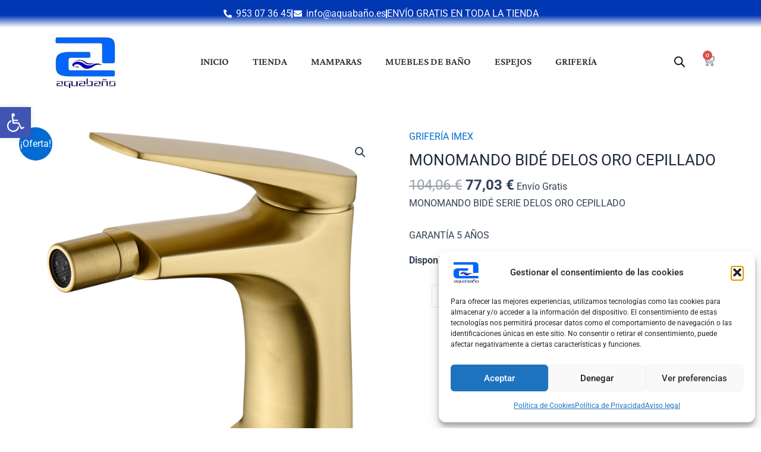

--- FILE ---
content_type: text/css
request_url: https://www.xn--aquabao-9za.es/wp-content/uploads/elementor/css/post-100.css?ver=1754898066
body_size: 2577
content:
.elementor-100 .elementor-element.elementor-element-03ba71e:not(.elementor-motion-effects-element-type-background), .elementor-100 .elementor-element.elementor-element-03ba71e > .elementor-motion-effects-container > .elementor-motion-effects-layer{background-color:transparent;background-image:linear-gradient(180deg, var( --e-global-color-primary ) 56%, #FFFFFF 100%);}.elementor-100 .elementor-element.elementor-element-03ba71e{transition:background 0.3s, border 0.3s, border-radius 0.3s, box-shadow 0.3s;}.elementor-100 .elementor-element.elementor-element-03ba71e > .elementor-background-overlay{transition:background 0.3s, border-radius 0.3s, opacity 0.3s;}.elementor-widget-icon-list .elementor-icon-list-item:not(:last-child):after{border-color:var( --e-global-color-text );}.elementor-widget-icon-list .elementor-icon-list-icon i{color:var( --e-global-color-primary );}.elementor-widget-icon-list .elementor-icon-list-icon svg{fill:var( --e-global-color-primary );}.elementor-widget-icon-list .elementor-icon-list-item > .elementor-icon-list-text, .elementor-widget-icon-list .elementor-icon-list-item > a{font-family:var( --e-global-typography-text-font-family ), Sans-serif;font-weight:var( --e-global-typography-text-font-weight );}.elementor-widget-icon-list .elementor-icon-list-text{color:var( --e-global-color-secondary );}.elementor-100 .elementor-element.elementor-element-2523836 .elementor-icon-list-items:not(.elementor-inline-items) .elementor-icon-list-item:not(:last-child){padding-block-end:calc(35px/2);}.elementor-100 .elementor-element.elementor-element-2523836 .elementor-icon-list-items:not(.elementor-inline-items) .elementor-icon-list-item:not(:first-child){margin-block-start:calc(35px/2);}.elementor-100 .elementor-element.elementor-element-2523836 .elementor-icon-list-items.elementor-inline-items .elementor-icon-list-item{margin-inline:calc(35px/2);}.elementor-100 .elementor-element.elementor-element-2523836 .elementor-icon-list-items.elementor-inline-items{margin-inline:calc(-35px/2);}.elementor-100 .elementor-element.elementor-element-2523836 .elementor-icon-list-items.elementor-inline-items .elementor-icon-list-item:after{inset-inline-end:calc(-35px/2);}.elementor-100 .elementor-element.elementor-element-2523836 .elementor-icon-list-item:not(:last-child):after{content:"";height:52%;border-color:#FFFFFF;}.elementor-100 .elementor-element.elementor-element-2523836 .elementor-icon-list-items:not(.elementor-inline-items) .elementor-icon-list-item:not(:last-child):after{border-block-start-style:solid;border-block-start-width:2px;}.elementor-100 .elementor-element.elementor-element-2523836 .elementor-icon-list-items.elementor-inline-items .elementor-icon-list-item:not(:last-child):after{border-inline-start-style:solid;}.elementor-100 .elementor-element.elementor-element-2523836 .elementor-inline-items .elementor-icon-list-item:not(:last-child):after{border-inline-start-width:2px;}.elementor-100 .elementor-element.elementor-element-2523836 .elementor-icon-list-icon i{color:#FFFFFF;transition:color 0.3s;}.elementor-100 .elementor-element.elementor-element-2523836 .elementor-icon-list-icon svg{fill:#FFFFFF;transition:fill 0.3s;}.elementor-100 .elementor-element.elementor-element-2523836{--e-icon-list-icon-size:14px;--icon-vertical-offset:0px;}.elementor-100 .elementor-element.elementor-element-2523836 .elementor-icon-list-text{color:#FFFFFF;transition:color 0.3s;}.elementor-100 .elementor-element.elementor-element-d1f3437 > .elementor-container > .elementor-column > .elementor-widget-wrap{align-content:center;align-items:center;}.elementor-100 .elementor-element.elementor-element-d1f3437:not(.elementor-motion-effects-element-type-background), .elementor-100 .elementor-element.elementor-element-d1f3437 > .elementor-motion-effects-container > .elementor-motion-effects-layer{background-color:#FFFFFFBD;}.elementor-100 .elementor-element.elementor-element-d1f3437{transition:background 0.3s, border 0.3s, border-radius 0.3s, box-shadow 0.3s;}.elementor-100 .elementor-element.elementor-element-d1f3437 > .elementor-background-overlay{transition:background 0.3s, border-radius 0.3s, opacity 0.3s;}.elementor-widget-theme-site-logo .widget-image-caption{color:var( --e-global-color-text );font-family:var( --e-global-typography-text-font-family ), Sans-serif;font-weight:var( --e-global-typography-text-font-weight );}.elementor-100 .elementor-element.elementor-element-1f2cf72 img{max-width:124px;}.elementor-100 .elementor-element.elementor-element-bb9c95d > .elementor-widget-wrap > .elementor-widget:not(.elementor-widget__width-auto):not(.elementor-widget__width-initial):not(:last-child):not(.elementor-absolute){margin-bottom:0px;}.elementor-widget-nav-menu .elementor-nav-menu .elementor-item{font-family:var( --e-global-typography-primary-font-family ), Sans-serif;font-weight:var( --e-global-typography-primary-font-weight );}.elementor-widget-nav-menu .elementor-nav-menu--main .elementor-item{color:var( --e-global-color-text );fill:var( --e-global-color-text );}.elementor-widget-nav-menu .elementor-nav-menu--main .elementor-item:hover,
					.elementor-widget-nav-menu .elementor-nav-menu--main .elementor-item.elementor-item-active,
					.elementor-widget-nav-menu .elementor-nav-menu--main .elementor-item.highlighted,
					.elementor-widget-nav-menu .elementor-nav-menu--main .elementor-item:focus{color:var( --e-global-color-accent );fill:var( --e-global-color-accent );}.elementor-widget-nav-menu .elementor-nav-menu--main:not(.e--pointer-framed) .elementor-item:before,
					.elementor-widget-nav-menu .elementor-nav-menu--main:not(.e--pointer-framed) .elementor-item:after{background-color:var( --e-global-color-accent );}.elementor-widget-nav-menu .e--pointer-framed .elementor-item:before,
					.elementor-widget-nav-menu .e--pointer-framed .elementor-item:after{border-color:var( --e-global-color-accent );}.elementor-widget-nav-menu{--e-nav-menu-divider-color:var( --e-global-color-text );}.elementor-widget-nav-menu .elementor-nav-menu--dropdown .elementor-item, .elementor-widget-nav-menu .elementor-nav-menu--dropdown  .elementor-sub-item{font-family:var( --e-global-typography-accent-font-family ), Sans-serif;font-weight:var( --e-global-typography-accent-font-weight );}.elementor-100 .elementor-element.elementor-element-b5387cd .elementor-menu-toggle{margin:0 auto;}.elementor-100 .elementor-element.elementor-element-b5387cd .elementor-nav-menu .elementor-item{font-family:"Crimson Pro", Sans-serif;font-size:17px;font-weight:600;text-transform:uppercase;}.elementor-100 .elementor-element.elementor-element-b5387cd .elementor-nav-menu--main .elementor-item:hover,
					.elementor-100 .elementor-element.elementor-element-b5387cd .elementor-nav-menu--main .elementor-item.elementor-item-active,
					.elementor-100 .elementor-element.elementor-element-b5387cd .elementor-nav-menu--main .elementor-item.highlighted,
					.elementor-100 .elementor-element.elementor-element-b5387cd .elementor-nav-menu--main .elementor-item:focus{color:var( --e-global-color-secondary );fill:var( --e-global-color-secondary );}.elementor-100 .elementor-element.elementor-element-b5387cd .elementor-nav-menu--main .elementor-item.elementor-item-active{color:var( --e-global-color-secondary );}.elementor-widget-navigation-menu .menu-item a.hfe-menu-item.elementor-button{background-color:var( --e-global-color-accent );font-family:var( --e-global-typography-accent-font-family ), Sans-serif;font-weight:var( --e-global-typography-accent-font-weight );}.elementor-widget-navigation-menu .menu-item a.hfe-menu-item.elementor-button:hover{background-color:var( --e-global-color-accent );}.elementor-widget-navigation-menu a.hfe-menu-item, .elementor-widget-navigation-menu a.hfe-sub-menu-item{font-family:var( --e-global-typography-primary-font-family ), Sans-serif;font-weight:var( --e-global-typography-primary-font-weight );}.elementor-widget-navigation-menu .menu-item a.hfe-menu-item, .elementor-widget-navigation-menu .sub-menu a.hfe-sub-menu-item{color:var( --e-global-color-text );}.elementor-widget-navigation-menu .menu-item a.hfe-menu-item:hover,
								.elementor-widget-navigation-menu .sub-menu a.hfe-sub-menu-item:hover,
								.elementor-widget-navigation-menu .menu-item.current-menu-item a.hfe-menu-item,
								.elementor-widget-navigation-menu .menu-item a.hfe-menu-item.highlighted,
								.elementor-widget-navigation-menu .menu-item a.hfe-menu-item:focus{color:var( --e-global-color-accent );}.elementor-widget-navigation-menu .hfe-nav-menu-layout:not(.hfe-pointer__framed) .menu-item.parent a.hfe-menu-item:before,
								.elementor-widget-navigation-menu .hfe-nav-menu-layout:not(.hfe-pointer__framed) .menu-item.parent a.hfe-menu-item:after{background-color:var( --e-global-color-accent );}.elementor-widget-navigation-menu .hfe-nav-menu-layout:not(.hfe-pointer__framed) .menu-item.parent .sub-menu .hfe-has-submenu-container a:after{background-color:var( --e-global-color-accent );}.elementor-widget-navigation-menu .hfe-pointer__framed .menu-item.parent a.hfe-menu-item:before,
								.elementor-widget-navigation-menu .hfe-pointer__framed .menu-item.parent a.hfe-menu-item:after{border-color:var( --e-global-color-accent );}
							.elementor-widget-navigation-menu .sub-menu li a.hfe-sub-menu-item,
							.elementor-widget-navigation-menu nav.hfe-dropdown li a.hfe-sub-menu-item,
							.elementor-widget-navigation-menu nav.hfe-dropdown li a.hfe-menu-item,
							.elementor-widget-navigation-menu nav.hfe-dropdown-expandible li a.hfe-menu-item,
							.elementor-widget-navigation-menu nav.hfe-dropdown-expandible li a.hfe-sub-menu-item{font-family:var( --e-global-typography-accent-font-family ), Sans-serif;font-weight:var( --e-global-typography-accent-font-weight );}.elementor-100 .elementor-element.elementor-element-e6dd296 .hfe-nav-menu__toggle,
						.elementor-100 .elementor-element.elementor-element-e6dd296 .hfe-nav-menu-icon{margin:0 auto;justify-content:center;}.elementor-100 .elementor-element.elementor-element-e6dd296 li.menu-item a{justify-content:space-between;}.elementor-100 .elementor-element.elementor-element-e6dd296 li .hfe-button-wrapper{text-align:space-between;}.elementor-100 .elementor-element.elementor-element-e6dd296.hfe-menu-item-flex-end li.hfe-button-wrapper{text-align:right;}.elementor-100 .elementor-element.elementor-element-e6dd296 .hfe-flyout-wrapper .hfe-side{width:300px;}.elementor-100 .elementor-element.elementor-element-e6dd296 .hfe-flyout-open.left{left:-300px;}.elementor-100 .elementor-element.elementor-element-e6dd296 .hfe-flyout-open.right{right:-300px;}.elementor-100 .elementor-element.elementor-element-e6dd296 .hfe-flyout-content{padding:30px;background-color:var( --e-global-color-primary );}.elementor-100 .elementor-element.elementor-element-e6dd296 .menu-item a.hfe-menu-item{padding-left:15px;padding-right:15px;}.elementor-100 .elementor-element.elementor-element-e6dd296 .menu-item a.hfe-sub-menu-item{padding-left:calc( 15px + 20px );padding-right:15px;}.elementor-100 .elementor-element.elementor-element-e6dd296 .hfe-nav-menu__layout-vertical .menu-item ul ul a.hfe-sub-menu-item{padding-left:calc( 15px + 40px );padding-right:15px;}.elementor-100 .elementor-element.elementor-element-e6dd296 .hfe-nav-menu__layout-vertical .menu-item ul ul ul a.hfe-sub-menu-item{padding-left:calc( 15px + 60px );padding-right:15px;}.elementor-100 .elementor-element.elementor-element-e6dd296 .hfe-nav-menu__layout-vertical .menu-item ul ul ul ul a.hfe-sub-menu-item{padding-left:calc( 15px + 80px );padding-right:15px;}.elementor-100 .elementor-element.elementor-element-e6dd296 .menu-item a.hfe-menu-item, .elementor-100 .elementor-element.elementor-element-e6dd296 .menu-item a.hfe-sub-menu-item{padding-top:15px;padding-bottom:15px;}.elementor-100 .elementor-element.elementor-element-e6dd296 .sub-menu a.hfe-sub-menu-item,
						 .elementor-100 .elementor-element.elementor-element-e6dd296 nav.hfe-dropdown li a.hfe-menu-item,
						 .elementor-100 .elementor-element.elementor-element-e6dd296 nav.hfe-dropdown li a.hfe-sub-menu-item,
						 .elementor-100 .elementor-element.elementor-element-e6dd296 nav.hfe-dropdown-expandible li a.hfe-menu-item,
						 .elementor-100 .elementor-element.elementor-element-e6dd296 nav.hfe-dropdown-expandible li a.hfe-sub-menu-item{padding-top:15px;padding-bottom:15px;}.elementor-100 .elementor-element.elementor-element-e6dd296 a.hfe-menu-item, .elementor-100 .elementor-element.elementor-element-e6dd296 a.hfe-sub-menu-item{font-family:"Crimson Pro", Sans-serif;font-weight:600;text-transform:uppercase;}.elementor-100 .elementor-element.elementor-element-e6dd296 .menu-item a.hfe-menu-item, .elementor-100 .elementor-element.elementor-element-e6dd296 .sub-menu a.hfe-sub-menu-item{color:#FFFFFF;}.elementor-100 .elementor-element.elementor-element-e6dd296 .menu-item a.hfe-menu-item:hover,
								.elementor-100 .elementor-element.elementor-element-e6dd296 .sub-menu a.hfe-sub-menu-item:hover,
								.elementor-100 .elementor-element.elementor-element-e6dd296 .menu-item.current-menu-item a.hfe-menu-item,
								.elementor-100 .elementor-element.elementor-element-e6dd296 .menu-item a.hfe-menu-item.highlighted,
								.elementor-100 .elementor-element.elementor-element-e6dd296 .menu-item a.hfe-menu-item:focus{color:var( --e-global-color-accent );}.elementor-100 .elementor-element.elementor-element-e6dd296 .menu-item.current-menu-item a.hfe-menu-item,
								.elementor-100 .elementor-element.elementor-element-e6dd296 .menu-item.current-menu-ancestor a.hfe-menu-item{color:var( --e-global-color-accent );}.elementor-100 .elementor-element.elementor-element-e6dd296 .sub-menu,
								.elementor-100 .elementor-element.elementor-element-e6dd296 nav.hfe-dropdown,
								.elementor-100 .elementor-element.elementor-element-e6dd296 nav.hfe-dropdown-expandible,
								.elementor-100 .elementor-element.elementor-element-e6dd296 nav.hfe-dropdown .menu-item a.hfe-menu-item,
								.elementor-100 .elementor-element.elementor-element-e6dd296 nav.hfe-dropdown .menu-item a.hfe-sub-menu-item{background-color:#fff;}.elementor-100 .elementor-element.elementor-element-e6dd296 .sub-menu li.menu-item:not(:last-child),
						.elementor-100 .elementor-element.elementor-element-e6dd296 nav.hfe-dropdown li.menu-item:not(:last-child),
						.elementor-100 .elementor-element.elementor-element-e6dd296 nav.hfe-dropdown-expandible li.menu-item:not(:last-child){border-bottom-style:solid;border-bottom-color:#c4c4c4;border-bottom-width:1px;}.elementor-100 .elementor-element.elementor-element-e6dd296 .hfe-flyout-close{color:#FFFFFF;}.elementor-100 .elementor-element.elementor-element-e6dd296 .hfe-flyout-close svg{fill:#FFFFFF;}.elementor-100 .elementor-element.elementor-element-5c14862 > .elementor-element-populated{margin:0px 0px 0px 0px;--e-column-margin-right:0px;--e-column-margin-left:0px;padding:0px 0px 0px 0px;}.elementor-100 .elementor-element.elementor-element-b750a31{width:var( --container-widget-width, 50% );max-width:50%;--container-widget-width:50%;--container-widget-flex-grow:0;}.elementor-widget-woocommerce-menu-cart .elementor-menu-cart__toggle .elementor-button{font-family:var( --e-global-typography-primary-font-family ), Sans-serif;font-weight:var( --e-global-typography-primary-font-weight );}.elementor-widget-woocommerce-menu-cart .elementor-menu-cart__product-name a{font-family:var( --e-global-typography-primary-font-family ), Sans-serif;font-weight:var( --e-global-typography-primary-font-weight );}.elementor-widget-woocommerce-menu-cart .elementor-menu-cart__product-price{font-family:var( --e-global-typography-primary-font-family ), Sans-serif;font-weight:var( --e-global-typography-primary-font-weight );}.elementor-widget-woocommerce-menu-cart .elementor-menu-cart__footer-buttons .elementor-button{font-family:var( --e-global-typography-primary-font-family ), Sans-serif;font-weight:var( --e-global-typography-primary-font-weight );}.elementor-widget-woocommerce-menu-cart .elementor-menu-cart__footer-buttons a.elementor-button--view-cart{font-family:var( --e-global-typography-primary-font-family ), Sans-serif;font-weight:var( --e-global-typography-primary-font-weight );}.elementor-widget-woocommerce-menu-cart .elementor-menu-cart__footer-buttons a.elementor-button--checkout{font-family:var( --e-global-typography-primary-font-family ), Sans-serif;font-weight:var( --e-global-typography-primary-font-weight );}.elementor-widget-woocommerce-menu-cart .woocommerce-mini-cart__empty-message{font-family:var( --e-global-typography-primary-font-family ), Sans-serif;font-weight:var( --e-global-typography-primary-font-weight );}.elementor-100 .elementor-element.elementor-element-58992f8{width:var( --container-widget-width, 50% );max-width:50%;--container-widget-width:50%;--container-widget-flex-grow:0;--main-alignment:right;--side-cart-alignment-transform:translateX(100%);--side-cart-alignment-left:auto;--side-cart-alignment-right:0;--divider-style:solid;--subtotal-divider-style:solid;--elementor-remove-from-cart-button:none;--remove-from-cart-button:block;--toggle-button-border-width:0px;--toggle-icon-size:20px;--toggle-icon-padding:0px 0px 0px 0px;--cart-border-style:none;--remove-item-button-color:var( --e-global-color-text );--remove-item-button-hover-color:#E91313;--product-variations-color:var( --e-global-color-text );--product-price-color:var( --e-global-color-text );--cart-footer-layout:1fr;--products-max-height-sidecart:calc(100vh - 300px);--products-max-height-minicart:calc(100vh - 450px);--view-cart-button-text-color:var( --e-global-color-astglobalcolor5 );--view-cart-button-background-color:var( --e-global-color-primary );--view-cart-button-hover-background-color:var( --e-global-color-secondary );--checkout-button-background-color:var( --e-global-color-astglobalcolor2 );--checkout-button-hover-background-color:var( --e-global-color-secondary );}.elementor-100 .elementor-element.elementor-element-58992f8 .widget_shopping_cart_content{--subtotal-divider-left-width:0;--subtotal-divider-right-width:0;}.elementor-100 .elementor-element.elementor-element-58992f8 .elementor-menu-cart__product-name a{color:var( --e-global-color-primary );}.elementor-theme-builder-content-area{height:400px;}.elementor-location-header:before, .elementor-location-footer:before{content:"";display:table;clear:both;}@media(max-width:1024px){.elementor-100 .elementor-element.elementor-element-e6dd296 .hfe-flyout-close,
					.elementor-100 .elementor-element.elementor-element-e6dd296 .hfe-flyout-close svg{height:30px;width:30px;font-size:30px;line-height:30px;}.elementor-100 .elementor-element.elementor-element-e6dd296{z-index:4;}.elementor-100 .elementor-element.elementor-element-e6dd296 a.hfe-menu-item, .elementor-100 .elementor-element.elementor-element-e6dd296 a.hfe-sub-menu-item{font-size:16px;}.elementor-100 .elementor-element.elementor-element-5c14862 > .elementor-element-populated{padding:20px 20px 20px 20px;}.elementor-100 .elementor-element.elementor-element-58992f8{--container-widget-width:50%;--container-widget-flex-grow:0;width:var( --container-widget-width, 50% );max-width:50%;}}@media(min-width:768px){.elementor-100 .elementor-element.elementor-element-ce3f3c1{width:13%;}.elementor-100 .elementor-element.elementor-element-bb9c95d{width:79.332%;}.elementor-100 .elementor-element.elementor-element-5c14862{width:7%;}}@media(max-width:1024px) and (min-width:768px){.elementor-100 .elementor-element.elementor-element-ce3f3c1{width:20%;}.elementor-100 .elementor-element.elementor-element-bb9c95d{width:60%;}.elementor-100 .elementor-element.elementor-element-5c14862{width:20%;}}@media(max-width:767px){.elementor-100 .elementor-element.elementor-element-ce3f3c1{width:40%;}.elementor-100 .elementor-element.elementor-element-bb9c95d{width:30%;}.elementor-100 .elementor-element.elementor-element-bb9c95d > .elementor-widget-wrap > .elementor-widget:not(.elementor-widget__width-auto):not(.elementor-widget__width-initial):not(:last-child):not(.elementor-absolute){margin-bottom:0px;}.elementor-100 .elementor-element.elementor-element-5c14862{width:30%;}.elementor-bc-flex-widget .elementor-100 .elementor-element.elementor-element-5c14862.elementor-column .elementor-widget-wrap{align-items:center;}.elementor-100 .elementor-element.elementor-element-5c14862.elementor-column.elementor-element[data-element_type="column"] > .elementor-widget-wrap.elementor-element-populated{align-content:center;align-items:center;}}/* Start custom CSS */.elementor-menu-cart__subtotal {
    margin-top: auto;
}

.elementor-menu-cart__product .variation {
    grid-template-columns: auto !important;
}

.elementor-menu-cart__product-price .quantity.buttons_added {
    display: inline-flex;
}

.elementor-menu-cart__product-price .quantity .minus, .elementor-menu-cart__product-price .quantity .plus {
    font-size: 18px;
}

.elementor-menu-cart__product-price .quantity .minus {
    border-right: none;
}

.elementor-menu-cart__product-price .quantity .minus {
    border-right-width: 0;
    margin-right: -38px;
}

.elementor-menu-cart__product-price .quantity .minus, .elementor-menu-cart__product-price .quantity .plus {
    width: 38px;
    display: flex;
    justify-content: center;
    background-color: transparent;
    border: 1px solid var(--ast-border-color);
    color: var(--ast-global-color-3);
    align-items: center;
    outline: 0;
    font-weight: 400;
}

.elementor-menu-cart__product-price input[type=number].qty {
    -webkit-appearance: none;
    -moz-appearance: textfield;
    padding: .3em;
}

.elementor-menu-cart__product-price input[type=number].qty::-webkit-outer-spin-button,
.elementor-menu-cart__product-price input[type=number].qty::-webkit-inner-spin-button {
  -webkit-appearance: none;
  margin: 0;
}

.elementor-menu-cart__product-price .quantity .qty {
    width: 2.631em;
    margin-left: 38px;
    text-align: center;
    min-height: 35px;
    max-width: 58px;
    background-color: #fff;
    box-shadow: none;
    border-radius: 0;
}/* End custom CSS */

--- FILE ---
content_type: text/css
request_url: https://www.xn--aquabao-9za.es/wp-content/uploads/elementor/css/post-121.css?ver=1754898066
body_size: 931
content:
.elementor-121 .elementor-element.elementor-element-9e9030d:not(.elementor-motion-effects-element-type-background), .elementor-121 .elementor-element.elementor-element-9e9030d > .elementor-motion-effects-container > .elementor-motion-effects-layer{background-color:var( --e-global-color-primary );}.elementor-121 .elementor-element.elementor-element-9e9030d{transition:background 0.3s, border 0.3s, border-radius 0.3s, box-shadow 0.3s;padding:31px 0px 21px 0px;}.elementor-121 .elementor-element.elementor-element-9e9030d > .elementor-background-overlay{transition:background 0.3s, border-radius 0.3s, opacity 0.3s;}.elementor-widget-heading .elementor-heading-title{font-family:var( --e-global-typography-primary-font-family ), Sans-serif;font-weight:var( --e-global-typography-primary-font-weight );color:var( --e-global-color-primary );}.elementor-121 .elementor-element.elementor-element-f4d235a .elementor-heading-title{font-family:"Crimson Pro", Sans-serif;font-size:27px;font-weight:600;color:#FFFFFF;}.elementor-widget-icon-list .elementor-icon-list-item:not(:last-child):after{border-color:var( --e-global-color-text );}.elementor-widget-icon-list .elementor-icon-list-icon i{color:var( --e-global-color-primary );}.elementor-widget-icon-list .elementor-icon-list-icon svg{fill:var( --e-global-color-primary );}.elementor-widget-icon-list .elementor-icon-list-item > .elementor-icon-list-text, .elementor-widget-icon-list .elementor-icon-list-item > a{font-family:var( --e-global-typography-text-font-family ), Sans-serif;font-weight:var( --e-global-typography-text-font-weight );}.elementor-widget-icon-list .elementor-icon-list-text{color:var( --e-global-color-secondary );}.elementor-121 .elementor-element.elementor-element-e972054 .elementor-icon-list-icon i{transition:color 0.3s;}.elementor-121 .elementor-element.elementor-element-e972054 .elementor-icon-list-icon svg{transition:fill 0.3s;}.elementor-121 .elementor-element.elementor-element-e972054{--e-icon-list-icon-size:14px;--icon-vertical-offset:0px;}.elementor-121 .elementor-element.elementor-element-e972054 .elementor-icon-list-item > .elementor-icon-list-text, .elementor-121 .elementor-element.elementor-element-e972054 .elementor-icon-list-item > a{font-family:"Roboto", Sans-serif;font-size:16px;font-weight:400;}.elementor-121 .elementor-element.elementor-element-e972054 .elementor-icon-list-text{color:#FFFFFF;transition:color 0.3s;}.elementor-121 .elementor-element.elementor-element-3cb689d .elementor-heading-title{font-family:"Crimson Pro", Sans-serif;font-size:27px;font-weight:600;color:#FFFFFF;}.elementor-121 .elementor-element.elementor-element-af96dcd .elementor-icon-list-icon i{color:#FFFFFF;transition:color 0.3s;}.elementor-121 .elementor-element.elementor-element-af96dcd .elementor-icon-list-icon svg{fill:#FFFFFF;transition:fill 0.3s;}.elementor-121 .elementor-element.elementor-element-af96dcd{--e-icon-list-icon-size:14px;--icon-vertical-offset:0px;}.elementor-121 .elementor-element.elementor-element-af96dcd .elementor-icon-list-item > .elementor-icon-list-text, .elementor-121 .elementor-element.elementor-element-af96dcd .elementor-icon-list-item > a{font-family:"Roboto", Sans-serif;font-size:16px;font-weight:400;}.elementor-121 .elementor-element.elementor-element-af96dcd .elementor-icon-list-text{color:#FFFFFF;transition:color 0.3s;}.elementor-121 .elementor-element.elementor-element-9d0ad1e .elementor-heading-title{font-family:"Crimson Pro", Sans-serif;font-size:27px;font-weight:600;color:#FFFFFF;}.elementor-121 .elementor-element.elementor-element-50f4b35 .elementor-icon-list-items:not(.elementor-inline-items) .elementor-icon-list-item:not(:last-child){padding-block-end:calc(0px/2);}.elementor-121 .elementor-element.elementor-element-50f4b35 .elementor-icon-list-items:not(.elementor-inline-items) .elementor-icon-list-item:not(:first-child){margin-block-start:calc(0px/2);}.elementor-121 .elementor-element.elementor-element-50f4b35 .elementor-icon-list-items.elementor-inline-items .elementor-icon-list-item{margin-inline:calc(0px/2);}.elementor-121 .elementor-element.elementor-element-50f4b35 .elementor-icon-list-items.elementor-inline-items{margin-inline:calc(-0px/2);}.elementor-121 .elementor-element.elementor-element-50f4b35 .elementor-icon-list-items.elementor-inline-items .elementor-icon-list-item:after{inset-inline-end:calc(-0px/2);}.elementor-121 .elementor-element.elementor-element-50f4b35 .elementor-icon-list-icon i{color:#FFFFFF;transition:color 0.3s;}.elementor-121 .elementor-element.elementor-element-50f4b35 .elementor-icon-list-icon svg{fill:#FFFFFF;transition:fill 0.3s;}.elementor-121 .elementor-element.elementor-element-50f4b35{--e-icon-list-icon-size:21px;--icon-vertical-offset:0px;}.elementor-121 .elementor-element.elementor-element-50f4b35 .elementor-icon-list-icon{padding-inline-end:0px;}.elementor-121 .elementor-element.elementor-element-50f4b35 .elementor-icon-list-item > .elementor-icon-list-text, .elementor-121 .elementor-element.elementor-element-50f4b35 .elementor-icon-list-item > a{font-family:"Roboto", Sans-serif;font-size:16px;font-weight:400;}.elementor-121 .elementor-element.elementor-element-50f4b35 .elementor-icon-list-text{color:#FFFFFF;transition:color 0.3s;}.elementor-121 .elementor-element.elementor-element-f4cc660 .elementor-heading-title{font-family:"Crimson Pro", Sans-serif;font-size:27px;font-weight:600;color:#FFFFFF;}.elementor-121 .elementor-element.elementor-element-de36aa7 .elementor-icon-list-icon i{transition:color 0.3s;}.elementor-121 .elementor-element.elementor-element-de36aa7 .elementor-icon-list-icon svg{transition:fill 0.3s;}.elementor-121 .elementor-element.elementor-element-de36aa7{--e-icon-list-icon-size:14px;--icon-vertical-offset:0px;}.elementor-121 .elementor-element.elementor-element-de36aa7 .elementor-icon-list-item > .elementor-icon-list-text, .elementor-121 .elementor-element.elementor-element-de36aa7 .elementor-icon-list-item > a{font-family:"Roboto", Sans-serif;font-size:16px;font-weight:400;}.elementor-121 .elementor-element.elementor-element-de36aa7 .elementor-icon-list-text{color:#FFFFFF;transition:color 0.3s;}.elementor-121 .elementor-element.elementor-element-44296f7 > .elementor-container > .elementor-column > .elementor-widget-wrap{align-content:center;align-items:center;}.elementor-121 .elementor-element.elementor-element-44296f7:not(.elementor-motion-effects-element-type-background), .elementor-121 .elementor-element.elementor-element-44296f7 > .elementor-motion-effects-container > .elementor-motion-effects-layer{background-color:var( --e-global-color-primary );}.elementor-121 .elementor-element.elementor-element-44296f7{transition:background 0.3s, border 0.3s, border-radius 0.3s, box-shadow 0.3s;}.elementor-121 .elementor-element.elementor-element-44296f7 > .elementor-background-overlay{transition:background 0.3s, border-radius 0.3s, opacity 0.3s;}.elementor-widget-copyright .hfe-copyright-wrapper a, .elementor-widget-copyright .hfe-copyright-wrapper{color:var( --e-global-color-text );}.elementor-widget-copyright .hfe-copyright-wrapper, .elementor-widget-copyright .hfe-copyright-wrapper a{font-family:var( --e-global-typography-text-font-family ), Sans-serif;font-weight:var( --e-global-typography-text-font-weight );}.elementor-121 .elementor-element.elementor-element-7d87f90{width:var( --container-widget-width, 99.273% );max-width:99.273%;--container-widget-width:99.273%;--container-widget-flex-grow:0;}.elementor-121 .elementor-element.elementor-element-7d87f90 .hfe-copyright-wrapper a, .elementor-121 .elementor-element.elementor-element-7d87f90 .hfe-copyright-wrapper{color:#FFFFFF;}.elementor-widget-image .widget-image-caption{color:var( --e-global-color-text );font-family:var( --e-global-typography-text-font-family ), Sans-serif;font-weight:var( --e-global-typography-text-font-weight );}.elementor-121 .elementor-element.elementor-element-a89ddf4{text-align:right;}.elementor-121 .elementor-element.elementor-element-a556743{text-align:right;}.elementor-widget-text-editor{font-family:var( --e-global-typography-text-font-family ), Sans-serif;font-weight:var( --e-global-typography-text-font-weight );color:var( --e-global-color-text );}.elementor-widget-text-editor.elementor-drop-cap-view-stacked .elementor-drop-cap{background-color:var( --e-global-color-primary );}.elementor-widget-text-editor.elementor-drop-cap-view-framed .elementor-drop-cap, .elementor-widget-text-editor.elementor-drop-cap-view-default .elementor-drop-cap{color:var( --e-global-color-primary );border-color:var( --e-global-color-primary );}.elementor-121 .elementor-element.elementor-element-6a0dafb > .elementor-widget-container{margin:0px 0px -20px 0px;}.elementor-121 .elementor-element.elementor-element-6a0dafb{text-align:right;font-family:"Roboto", Sans-serif;font-size:10px;font-weight:400;line-height:16px;color:#FFFFFF;}.elementor-theme-builder-content-area{height:400px;}.elementor-location-header:before, .elementor-location-footer:before{content:"";display:table;clear:both;}@media(max-width:767px){.elementor-121 .elementor-element.elementor-element-f4d235a{text-align:center;}.elementor-121 .elementor-element.elementor-element-3cb689d{text-align:center;}.elementor-121 .elementor-element.elementor-element-9d0ad1e{text-align:center;}.elementor-121 .elementor-element.elementor-element-f4cc660{text-align:center;}.elementor-121 .elementor-element.elementor-element-7d87f90 .hfe-copyright-wrapper{text-align:center;}.elementor-121 .elementor-element.elementor-element-a89ddf4{text-align:center;}.elementor-121 .elementor-element.elementor-element-a556743{text-align:center;}.elementor-121 .elementor-element.elementor-element-6a0dafb{text-align:center;}}